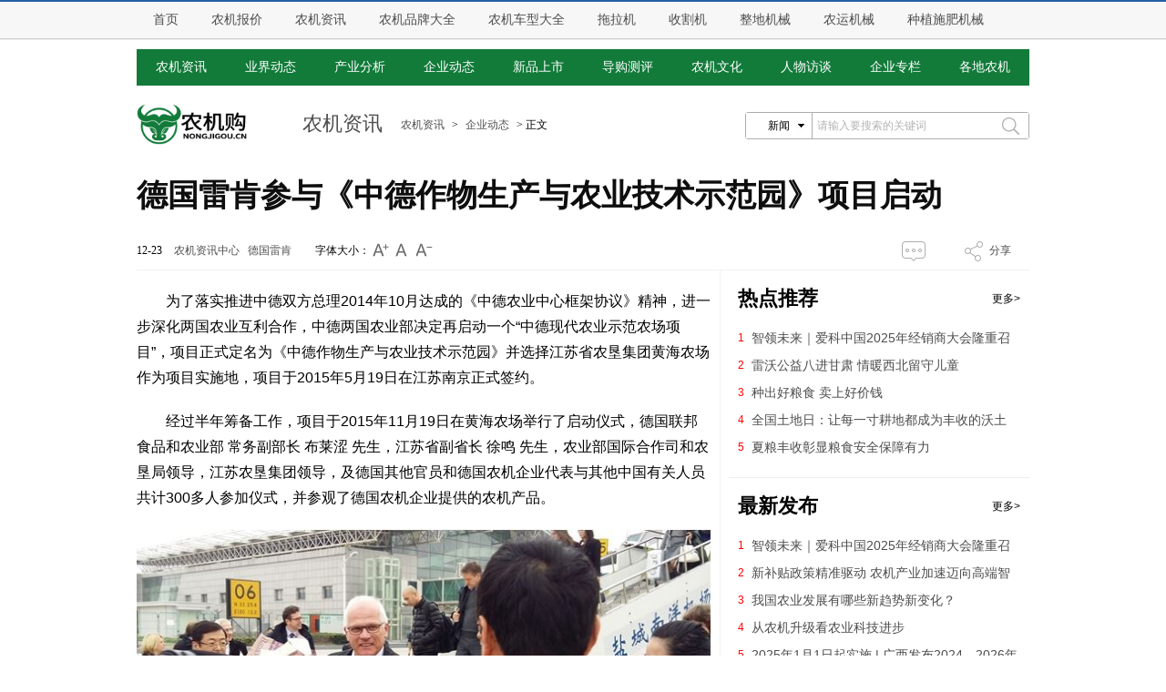

--- FILE ---
content_type: text/html; charset=utf-8
request_url: http://news.nongjigou.cn/n/201512/23/100040.html
body_size: 8028
content:
<!DOCTYPE HTML>
<html>
<head>
<meta charset="utf-8" />
<title>德国雷肯参与《中德作物生产与农业技术示范园》项目启动_农机新闻资讯_农机购</title>
<meta name="keywords" content="" />
<meta name="description" content="为了落实推进中德双方总理2014年10月达成的《中德农业中心框架协议》精神，进一步深化两国农业互利合作，中德两国农业部决定再启动一个“中德现代农业示范农场项目”，项目正式定名为《中德作物生产与农业技术示范园》并选择江苏省农垦集团黄海农场作为项目实施地。" />
<link rel="stylesheet" href="http://static.nongjigou.cn/news/style.css">
<script src="http://static.nongjigou.cn/js/jquery.js"></script>
<meta name="mobile-agent" content="format=html5;url=http://mnews.nongjigou.cn/n/201512/23/100040.html">
<meta name="mobile-agent" content="format=xhtml;url=http://mnews.nongjigou.cn/n/201512/23/100040.html">
<style>
content img{ max-width:630px;}

</style>
</head>

<body>

<div class="navbox">
<div class="container nav clear">
<a href="http://www.nongjigou.cn/" target="_blank">首页</a>
<a href="http://product.nongjigou.cn/">农机报价</a>
<a href="http://news.nongjigou.cn/">农机资讯</a>
<a href="http://brand.nongjigou.cn/">农机品牌大全</a>
<a href="http://product.nongjigou.cn/series" target="_blank">农机车型大全</a>

<a href="http://product.nongjigou.cn/dljx/" target="_blank">拖拉机</a>
<a href="http://product.nongjigou.cn/shjx/" target="_blank">收割机</a>
<a href="http://product.nongjigou.cn/gzdjx/" target="_blank">整地机械</a>
<a href="http://product.nongjigou.cn/nyysjx/" target="_blank">农运机械</a>
<a href="http://product.nongjigou.cn/zzsfjx/" target="_blank">种植施肥机械</a>
</div>
</div>
<div class="hr"></div>



<div class="pt10"></div>

<div class="lmnav container">
<a href="http://news.nongjigou.cn/">农机资讯</a>
<a href="http://news.nongjigou.cn/industry">业界动态</a>
<a href="http://news.nongjigou.cn/analysts">产业分析</a>
<a href="http://news.nongjigou.cn/company">企业动态</a>
<a href="http://news.nongjigou.cn/newtruck">新品上市</a>
<a href="http://news.nongjigou.cn/guide">导购测评</a>
<a href="http://news.nongjigou.cn/culture">农机文化</a>
<a href="http://news.nongjigou.cn/interview">人物访谈</a>
<a href="http://news.nongjigou.cn/p/">企业专栏</a>
<a href="http://news.nongjigou.cn/industryanalysis">各地农机</a>
</div>


<div class="pt10"></div>

<style>
p iframe{margin-left:-2em;}
</style>

<div class="pt10"></div>
<div class="container">
<div class="dtop clear">
<a href="http://www.nongjigou.cn/" target="_blank" class="left">
<img src="http://static.nongjigou.cn/images/logo.gif" height="45" alt="农机购" />
</a>
<a href="http://news.nongjigou.cn/" target="_self" class="left logon">农机资讯</a>

<div class="bread left">
<a href="http://news.nongjigou.cn/">农机资讯</a> &gt; 
<a href="http://news.nongjigou.cn/company">企业动态</a> &gt;
正文
</div>


<div class="searchbox right">
<form action="http://so.nongjigou.cn/news/" method="GET" id="i_searchbar_form" target="_blank">
<div class="select" id="i_searchbar_so">
<span vid="news">新闻</span>
<div style="display:none;" id="i_searchbar_soin">
<p><a href="javascript:;" onclick="return false;" vid="http://so.nongjigou.cn/news/">新闻</a></p>
<p><a href="javascript:;" onclick="return false;" vid="http://so.nongjigou.cn/product/">整机</a></p>
</div>
</div>
<input type="text" class="searchbox_text" id="i_searchbar_wordinput">
<input type="submit" value="搜索" class="searchbox_btn">
<input type="hidden" value="" name="w" id="i_searchbar_form_w">
</form>
</div>

<script type="text/javascript">
(function() {
function bodyE1(e) {
var drag = $('#i_searchbar_so');
target = e.target;
if (drag[0] !== target && !$.contains(drag[0], target)) {
$('#i_searchbar_soin').hide();
$(document).unbind('click', bodyE1);
}
}


$('#i_searchbar_so span').bind('click', function() {
var tod = $(this).next('div');
if (tod.html() == '') return;
if (tod.css('display') == 'none') {
$(this).next('div').show();
$(document).bind('click', bodyE1);
} else {
$(this).next('div').hide();
}
});

var inputinitword = '请输入要搜索的关键词';
$('#i_searchbar_wordinput').val(inputinitword).bind('focus', function() {
if ($(this).val() == inputinitword) $(this).val('');
}).bind('blur', function() {;
if ($(this).val() == '') $(this).val(inputinitword);
});

$('#i_searchbar_so div p a').bind('click', function() {
var tod = $(this).parent().parent().prev('span');
tod.attr('vid', $(this).attr('vid'));
tod.html($(this).html());
$(this).parent().parent().hide();

$('#i_searchbar_form').attr('action', $(this).attr('vid'));
return false;
});

$('#i_searchbar_form').submit(function() {
var word = $('#i_searchbar_wordinput').val();
if (word == inputinitword) word = '';
$('#i_searchbar_form_w').val(word);
return true;
});
})();
</script>


</div>
</div>


<div class="container clear">

<div class="articlebox_info clear">
<h1>德国雷肯参与《中德作物生产与农业技术示范园》项目启动</h1>

<div class="posttime left">12-23</div>
<div class="author left">
<a href="http://news.nongjigou.cn/" class="home">农机资讯中心</a>
&nbsp;
<a href="http://news.nongjigou.cn/p/leiken.html">德国雷肯</a>


</div>

<div class="left ftsize">
<div class="left">字体大小：</div>
<span class="D" onclick="changeMFS(2);"></span>
<span class="W" onclick="changeMFS(0);"></span>
<span class="X" onclick="changeMFS(-2);"></span>
</div>
<div class="right sharec">
<a href="javascript:;" onclick="goPos('i_xcomment_1');return false;" title="评论" class="icon_comment" id="i_co_1"></a>

<a class="icon_share jiathis" target="_blank">分享</a>
</div>
</div>

<script>
function changeMFS(fs){
if(!changeMFS.fsz) changeMFS.fsz = 16 ;
if(!fs) changeMFS.fsz = 16 ;
else changeMFS.fsz += fs ;

if(changeMFS.fsz > 22) changeMFS.fsz = 22 ;
if(changeMFS.fsz < 12) changeMFS.fsz = 12 ;

$('#i_art_main').css('fontSize',changeMFS.fsz) ;
}

function goPos(id){
var top = $('#'+id).position().top ;
$('html,body').animate({scrollTop:top},500,function(){

}) ;
}
</script>


<div class="articlebox left">
<div id="i_art_main" style="font-size:16px;" class="content">
<content><p>为了落实推进中德双方总理2014年10月达成的《中德农业中心框架协议》精神，进一步深化两国农业互利合作，中德两国农业部决定再启动一个“中德现代农业示范农场项目”，项目正式定名为《中德作物生产与农业技术示范园》并选择江苏省农垦集团黄海农场作为项目实施地，项目于2015年5月19日在江苏南京正式签约。</p><p>经过半年筹备工作，项目于2015年11月19日在黄海农场举行了启动仪式，德国联邦食品和农业部 常务副部长 布莱涩 先生，江苏省副省长 徐鸣 先生，农业部国际合作司和农垦局领导，江苏农垦集团领导，及德国其他官员和德国农机企业代表与其他中国有关人员共计300多人参加仪式，并参观了德国农机企业提供的农机产品。</p><p style="text-align: center;"><img src="http://static.nongjigou.cn/upload/upfs/201512/23/f_1450839855373466.jpg" title="20151223_1450839855458206.jpg" alt="7.jpg"/></p><p style="text-align: center;">&nbsp; &nbsp; <strong>德国联邦食品和农业部 常务副部长 布莱涩 先生一行抵达江苏盐城南洋机场</strong></p><p style="text-align: center;">&nbsp;<img src="http://static.nongjigou.cn/upload/upfs/201512/23/f_1450839876742638.jpg" title="20151223_1450839876714646.jpg" alt="8.jpg"/></p><p style="text-align: center;"><strong>会场悬挂中德两国国旗, 到处洋溢着中德两国友谊</strong></p><p style="text-align: center;"><img src="http://static.nongjigou.cn/upload/upfs/201512/23/f_1450839901620190.jpg" title="20151223_1450839901839277.jpg" alt="9.jpg"/></p><p style="text-align: center;"><strong>中德作物生产与农业技术示范园正式启动</strong></p><p>作为2015年3月23日在北京成立的中德农业中心平台的第一个农业项目，《中德作物生产与农业技术示范园》将作为产学研平台来推进德国先进的现代农机装备和农业技术在中国中部及长江流域地区的展示和传播，充分发挥项目的示范引领作用。介于长江区域种植模式过于单一，土壤板结，土壤毁坏严重，此项目还将尝试探索由麦稻水田种植模式向麦玉和麦豆等旱田种植模式转变，此种植模式改变对于丰富长江中下游区域种植茬口和农机更新换代均有较大意义。</p><p>德国雷肯公司作为2008年中德两国合作的首家内蒙古甘河现代化农业示范场主要合作方，全程积极参与此次江苏《中德作物生产与农业技术示范园》项目， 并向项目提供了全套耕整地农机设备：EurOpal 欧派 8/4+1液压翻转犁，Rubin 鲁宾9/400 灭茬缺口圆盘耙，Karat 卡拉特， Variopack 合墒器等。启动仪式后 德国联邦食品和农业部 常务副部长 布莱涩 先生 和江苏省副省长 徐鸣 先生与其他领导和参会人员一起也参观了德国雷肯提供的农机设备。</p><p style="text-align:center"><img src="http://static.nongjigou.cn/upload/upfs/201512/23/f_1450839923830852.jpg" title="20151223_1450839923610748.jpg" alt="10.jpg"/></p><p style="text-align: center;"><strong style="font-size: 16px;">德国农业部常务副部长 布莱涩先生参观德国雷肯公司EurOpal欧派 8/4+1液压翻转犁</strong></p><p style="text-align: center;"><strong style="font-size: 16px;"><img src="http://static.nongjigou.cn/upload/upfs/201512/23/f_1450839979678477.jpg" title="20151223_1450839979871913.jpg" alt="11.jpg"/></strong></p><p style="text-align: center;"><br/></p><p style="text-align: center;"><strong>参观德国雷肯公司Rubin 鲁宾9/400 灭茬缺口圆盘耙</strong></p><p style="text-align: center;"><strong><img src="http://static.nongjigou.cn/upload/upfs/201512/23/f_1450839990057274.jpg" title="20151223_1450839990779027.jpg" alt="12.jpg"/></strong></p><p style="text-align: center;"><strong>&nbsp;</strong><strong style="font-size: 16px;">德国农业部副部长布莱涩先生与德国雷肯中国总经理赵鹏和东南大区经理腾贵平合影</strong></p></content>

<div class="weixinqrcode">
<p>更多资讯，欢迎扫描下方二维码关注<cite>农机购</cite>官方微信(<span>nongjigou</span>)。</p>
<div class="img"><img src="http://static.nongjigou.cn/images/weixinqrcode.png" border="0" alt="农机购官方微信二维码"></div>
</div>
</div>

<div class="plink_sharebar clear">

<p>链接地址：<a href="http://news.nongjigou.cn/n/201512/23/100040.html" title="德国雷肯参与《中德作物生产与农业技术示范园》项目启动">http://news.nongjigou.cn/n/201512/23/100040.html</a></p>
<p>资讯投稿：news@nongjigou.cn</p>

<a href="http://news.nongjigou.cn/" class="backto right">返回资讯首页</a>

</div>

<div class="pt20"></div>
<a name="i_xcomment_1" id="i_xcomment_1"></a>
<iframe isrc="http://comment.nongjigou.cn/c/news/100040" height="200" width="100%" frameBorder="0" scrolling="no" name="comment_ifr" id="i_comment_ifr"></iframe>

<div style="display:none;">
<table class="pDialog" id="pDialog" style="position:absolute;top:-5000px;"><tr><td class="top_l"></td><td class="top_c"></td><td class="top_r"></td></tr><tr><td class="mid_l"></td><td class="mid_c"><div class="pDialog_c"><div id="pDialog_close" class="pDialog_close cssdeg"></div><div class="pDialog_in" id="pDialog_in"></div></div></td><td class="mid_r"></td></tr><tr><td class="bottom_l"></td><td class="bottom_c"></td><td class="bottom_r"></td></tr></table>
</div>

<script src="http://static.nongjigou.cn/js/pdialog.js"></script>
<script>
window.top.pdialog = new PackDialog('pDialog') ;

function dialogShow(html,width,height){
if(!width) width = 650 ;
if(!height) height = false ;

var isUrl = typeof html == 'string' && html.indexOf('http') == 0 ;
if(window.top.pdialog){
if(isUrl) window.top.pdialog.iframe(html,width,height) ;
else window.top.pdialog.show(html,width,height) ;
return false ;
}
}

function dialogClose(){
if(window.top.pdialog) window.top.pdialog.close() ;
}
</script>

<script>
function initCommentIfr(){
$('#i_comment_ifr').attr('src',$('#i_comment_ifr').attr('isrc') + '?r='+Math.random()) ;
}

window.top.LCD_showCommentLoginBox = function(code,msg,ps){
var url = 'http://i.nongjigou.cn/account/login?appid=100002' ;
if(msg) url += '&msg=' + encodeURIComponent(msg)  ;
dialogShow(url,500,500); return false;
}

window.top.LCD_logindo = function(code,msg,ps){
if(code != '200') return false ;
initCommentIfr() ;
dialogClose() ;
}

window.top.LCD_commentIfrResize = function(code,msg,ps){
$('#i_comment_ifr').animate({height:ps.height}); 
}

window.top.LCD_showCommentRP = function(code,msg,ps){
var url = 'http://comment.nongjigou.cn/c/news/100040' ;
url += '?cid=' + ps.cid ;
dialogShow(url,600,500);
return false;
}

initCommentIfr() ;
</script><div class="pt20"></div>

<div class="ddbox">
<h3><i></i>相关报道</h3>
<div class="pt10"></div>
<div class="clist">
<div class="item">
<strong><a href="http://news.nongjigou.cn/n/201707/14/108196.html" target="_blank">LEMKEN助力石河子大型犁地作业深度监控现场演示会</a></strong>
<a href="http://news.nongjigou.cn/n/201707/14/108196.html" target="_blank" style="background-image:url(http://static.nongjigou.cn/upload/t/upfs/201707/14/210x135_f_1500021519770480.png)" class="img"><img alt="LEMKEN助力石河子大型犁地作业深度监控现场演示会" src="http://static.nongjigou.cn/upload/t/upfs/201707/14/210x135_f_1500021519770480.png"></a>
<div class="ptxt">
<p class="description hhdescription">2017.7.12日。</p>
<label class="nmore">
标签:
<a href="http://news.nongjigou.cn/p/leiken.html" target="_blank">德国雷肯</a>

2017-07-14 11:20:41</label>

<span class="right"><a target="_blank" href="http://news.nongjigou.cn/n/201707/14/108196.html">[详情]</a></span>
</div>
<div class="iclear"></div>
</div><div class="item">
<strong><a href="http://news.nongjigou.cn/n/201601/04/100305.html" target="_blank">德国雷肯2015年中国销售业绩胜利收官</a></strong>
<a href="http://news.nongjigou.cn/n/201601/04/100305.html" target="_blank" style="background-image:url(http://static.nongjigou.cn/upload/t/upfs/201601/04/210x135_f_1451871469563755.jpg)" class="img"><img alt="德国雷肯2015年中国销售业绩胜利收官" src="http://static.nongjigou.cn/upload/t/upfs/201601/04/210x135_f_1451871469563755.jpg"></a>
<div class="ptxt">
<p class="description hhdescription">截至2015年12月30日，德国雷肯已胜利完成2015年中国销售目标，成功实现2013-2015年连续3年销售业绩跳跃式大幅度增长。德国雷肯青岛工厂员工举杯庆祝2015年完美收官2015年是不平凡的一年，中国经济减速、萧条的大环境就像雾霾一样肆虐着中国大地。</p>
<label class="nmore">
标签:
<a href="http://news.nongjigou.cn/p/leiken.html" target="_blank">德国雷肯</a>

2016-01-04 10:00:04</label>

<span class="right"><a target="_blank" href="http://news.nongjigou.cn/n/201601/04/100305.html">[详情]</a></span>
</div>
<div class="iclear"></div>
</div><div class="item">
<strong><a href="http://news.nongjigou.cn/n/201512/23/100041.html" target="_blank">德国雷肯2015年中国市场快速增长</a></strong>
<a href="http://news.nongjigou.cn/n/201512/23/100041.html" target="_blank" style="background-image:url(http://static.nongjigou.cn/upload/t/upfs/201512/23/210x135_f_1450840125967199.jpg)" class="img"><img alt="德国雷肯2015年中国市场快速增长" src="http://static.nongjigou.cn/upload/t/upfs/201512/23/210x135_f_1450840125967199.jpg"></a>
<div class="ptxt">
<p class="description hhdescription">虽然，2015年中国经济形势减缓和农机市场持续疲软，但到2015年9月30日为止，德国雷肯中国已完成销售额已经超过2014年全年中国市场销售总额，而且已签订但未发货订单已安排至2016年3月-4月。</p>
<label class="nmore">
标签:
<a href="http://news.nongjigou.cn/p/leiken.html" target="_blank">德国雷肯</a>

2015-12-23 11:08:01</label>

<span class="right"><a target="_blank" href="http://news.nongjigou.cn/n/201512/23/100041.html">[详情]</a></span>
</div>
<div class="iclear"></div>
</div><div class="item">
<strong><a href="http://news.nongjigou.cn/n/201512/23/100040.html" target="_blank">德国雷肯参与《中德作物生产与农业技术示范园》项目启动</a></strong>
<a href="http://news.nongjigou.cn/n/201512/23/100040.html" target="_blank" style="background-image:url(http://static.nongjigou.cn/upload/t/upfs/201512/23/210x135_f_1450839855373466.jpg)" class="img"><img alt="德国雷肯参与《中德作物生产与农业技术示范园》项目启动" src="http://static.nongjigou.cn/upload/t/upfs/201512/23/210x135_f_1450839855373466.jpg"></a>
<div class="ptxt">
<p class="description hhdescription">为了落实推进中德双方总理2014年10月达成的《中德农业中心框架协议》精神，进一步深化两国农业互利合作，中德两国农业部决定再启动一个“中德现代农业示范农场项目”，项目正式定名为《中德作物生产与农业技术示范园》并选择江苏省农垦集团黄海农场作为项目实施地。</p>
<label class="nmore">
标签:
<a href="http://news.nongjigou.cn/p/leiken.html" target="_blank">德国雷肯</a>

2015-12-23 11:02:44</label>

<span class="right"><a target="_blank" href="http://news.nongjigou.cn/n/201512/23/100040.html">[详情]</a></span>
</div>
<div class="iclear"></div>
</div><div class="item">
<strong><a href="http://news.nongjigou.cn/n/201512/23/100039.html" target="_blank">河南省秸秆还田德国雷肯专场演示会召开</a></strong>
<a href="http://news.nongjigou.cn/n/201512/23/100039.html" target="_blank" style="background-image:url(http://static.nongjigou.cn/upload/t/upfs/201512/23/210x135_f_1450839648013072.jpg)" class="img"><img alt="河南省秸秆还田德国雷肯专场演示会召开" src="http://static.nongjigou.cn/upload/t/upfs/201512/23/210x135_f_1450839648013072.jpg"></a>
<div class="ptxt">
<p class="description hhdescription">应河南省及南阳市农机主管部门邀请，德国雷肯携手河南宛拓农机公司于12月15日在河南南阳共同举办了关于秸秆还田及保护性耕作的专场演示会。</p>
<label class="nmore">
标签:
<a href="http://news.nongjigou.cn/p/leiken.html" target="_blank">德国雷肯</a>

2015-12-23 10:59:26</label>

<span class="right"><a target="_blank" href="http://news.nongjigou.cn/n/201512/23/100039.html">[详情]</a></span>
</div>
<div class="iclear"></div>
</div></div>

<script>
$(function(){
$('.clist .item').hover(function(){
$(this).addClass('itemhover') ;
},function(){
$(this).removeClass('itemhover') ;
}) ;
})
</script>
</div>

</div>


<div class="dright right">
<div class="sidebox">
<h3><span><a href="http://news.nongjigou.cn/hot">更多&gt;</a></span>热点推荐</h3>
<ul class="dranklist">
<li><em>1</em>
<a href="http://news.nongjigou.cn/n/202501/21/110102.html">智领未来｜爱科中国2025年经销商大会隆重召开</a></li>
<li><em>2</em>
<a href="http://news.nongjigou.cn/n/202007/04/110030.html">雷沃公益八进甘肃   情暖西北留守儿童</a></li>
<li><em>3</em>
<a href="http://news.nongjigou.cn/n/202006/29/110008.html">种出好粮食 卖上好价钱</a></li>
<li><em>4</em>
<a href="http://news.nongjigou.cn/n/202006/24/110002.html">全国土地日：让每一寸耕地都成为丰收的沃土 ——我国加强耕地保护推进“藏粮于地”</a></li>
<li><em>5</em>
<a href="http://news.nongjigou.cn/n/202006/17/109969.html">夏粮丰收彰显粮食安全保障有力</a></li>
</ul>
</div>

<div class="sidebox">
<h3><span><a href="http://news.nongjigou.cn/last">更多&gt;</a></span>最新发布</h3>
<ul class="dranklist">
<li><em>1</em>
<a href="http://news.nongjigou.cn/n/202501/21/110102.html">智领未来｜爱科中国2025年经销商大会隆重召开</a></li>
<li><em>2</em>
<a href="http://news.nongjigou.cn/n/202501/21/110101.html">新补贴政策精准驱动 农机产业加速迈向高端智能</a></li>
<li><em>3</em>
<a href="http://news.nongjigou.cn/n/202501/21/110100.html">我国农业发展有哪些新趋势新变化？</a></li>
<li><em>4</em>
<a href="http://news.nongjigou.cn/n/202501/21/110099.html">从农机升级看农业科技进步</a></li>
<li><em>5</em>
<a href="http://news.nongjigou.cn/n/202501/21/110096.html">2025年1月1日起实施 | 广西发布2024—2026年农机购置与应用补贴机具补贴额一览表（2024年 第一批）</a></li>
<li><em>6</em>
<a href="http://news.nongjigou.cn/n/202501/21/110095.html">云南省发布2024-2026年农机购置补贴机具补贴额一览表(第一批)</a></li>
<li><em>7</em>
<a href="http://news.nongjigou.cn/n/202501/21/110094.html">1.02亿元！福建省提前下达2025年农机补贴资金</a></li>
<li><em>8</em>
<a href="http://news.nongjigou.cn/n/202501/21/110093.html">上海市新一轮农机补贴额一览表（第二批）发布</a></li>
<li><em>9</em>
<a href="http://news.nongjigou.cn/n/202501/21/110089.html">陕西省新一轮农机补贴额一览表（第二批）来了</a></li>
<li><em>10</em>
<a href="http://news.nongjigou.cn/n/202501/21/110088.html">山东省发布新一轮农机补贴额一览表(第一批)</a></li>
</ul>
</div>

<div class="sidebox">
<h3><span><a href="http://news.nongjigou.cn/interview">更多&gt;</a></span>人物访谈</h3>
<ul class="listdpic">
<li>
<a href="http://news.nongjigou.cn/n/202501/21/110102.html" class="clear">
<span class="img" style="background-image:url(http://static.nongjigou.cn/upload/t/upfs/202501/21/135x90_f_1737429710491710.jpg)"><img src="http://static.nongjigou.cn/upload/t/upfs/202501/21/135x90_f_1737429710491710.jpg" alt="智领未来｜爱科中国2025年经销商大会隆重召开"></span>
<div class="text left">
<p>智领未来｜爱科中国2025年经销商大会隆重召开</p>
<span>[详情]</span>
</div>
</a>
</li>
<li>
<a href="http://news.nongjigou.cn/n/202501/21/110101.html" class="clear">
<span class="img" style="background-image:url(http://static.nongjigou.cn/upload/t/upfs/202501/21/135x90_f_1737429455927877.jpg)"><img src="http://static.nongjigou.cn/upload/t/upfs/202501/21/135x90_f_1737429455927877.jpg" alt="新补贴政策精准驱动 农机产业加速迈向高端智能"></span>
<div class="text left">
<p>新补贴政策精准驱动 农机产业加速迈向高端智能</p>
<span>[详情]</span>
</div>
</a>
</li>
<li>
<a href="http://news.nongjigou.cn/n/202501/21/110100.html" class="clear">
<span class="img" style="background-image:url(http://static.nongjigou.cn/upload/t/upfs/202501/21/135x90_f_1737429364460468.jpg)"><img src="http://static.nongjigou.cn/upload/t/upfs/202501/21/135x90_f_1737429364460468.jpg" alt="我国农业发展有哪些新趋势新变化？"></span>
<div class="text left">
<p>我国农业发展有哪些新趋势新变化？</p>
<span>[详情]</span>
</div>
</a>
</li>
<li>
<a href="http://news.nongjigou.cn/n/202501/21/110099.html" class="clear">
<span class="img" style="background-image:url(http://static.nongjigou.cn/upload/t/upfs/202501/21/135x90_f_1737429245767015.jpg)"><img src="http://static.nongjigou.cn/upload/t/upfs/202501/21/135x90_f_1737429245767015.jpg" alt="从农机升级看农业科技进步"></span>
<div class="text left">
<p>从农机升级看农业科技进步</p>
<span>[详情]</span>
</div>
</a>
</li>
<li>
<a href="http://news.nongjigou.cn/n/202501/21/110096.html" class="clear">
<span class="img" style="background-image:url(http://static.nongjigou.cn/upload/t/upfs/202501/21/135x90_f_1737427912025021.jpg)"><img src="http://static.nongjigou.cn/upload/t/upfs/202501/21/135x90_f_1737427912025021.jpg" alt="2025年1月1日起实施 | 广西发布2024—2026年农机购置与应用补贴机具补贴额一览表（2024年 第一批）"></span>
<div class="text left">
<p>2025年1月1日起实施 | 广西发布2024—2026年农机购置与应用补贴机具补贴额一览表（2024年 第一批）</p>
<span>[详情]</span>
</div>
</a>
</li>
</ul>
</div>


</div>

</div>

<script>
(function(){
$.post('/click/js',{id:'100040'},function(js){
},'json') ;
})() ;
</script>


<script src="http://static.nongjigou.cn/js/visit.js"></script>
<script>
//var v = new visit('news','100040');
</script>



<div class="footero">
<div class="footer">

<div class="links">
推荐频道：
<a href="http://product.nongjigou.cn/">农机报价</a>
<a href="http://news.nongjigou.cn/">农机新闻</a>
<a href="http://brand.nongjigou.cn/">农机品牌大全</a>
<a href="http://product.nongjigou.cn/series" target="_blank">农机车型大全</a>
<a href="http://product.nongjigou.cn/lunshituolaji/" target="_blank">拖拉机</a>
<a href="http://product.nongjigou.cn/sanlunche/" target="_blank">三轮车</a>
<a href="http://product.nongjigou.cn/xuangengji/" target="_blank">旋耕机</a>
<a href="http://product.nongjigou.cn/zhengdiji/" target="_blank">整地机</a>
<a href="http://product.nongjigou.cn/shuidaochayangji/" target="_blank">插秧机</a>
<a href="http://product.nongjigou.cn/bozhongji/" target="_blank">播种机</a>
<a href="http://product.nongjigou.cn/shougeji/" target="_blank">收割机</a>
<a href="http://product.nongjigou.cn/shjx/" target="_blank">收获机</a>
<a href="http://product.nongjigou.cn/shifeiji/" target="_blank">施肥机</a>
</div>
<div class="line"></div>
<div class="links">
品牌大全：
<a href="http://www.nongjigou.cn/zt/m201604/tlj/" target="_blank">拖拉机品牌大全</a>
<a href="http://www.nongjigou.cn/zt/m201604/shjx/" target="_blank">收割机品牌大全</a>
<a href="http://www.nongjigou.cn/zt/m201604/zhengdiji/" target="_blank">整地机品牌大全</a>
<a href="http://www.nongjigou.cn/zt/m201604/bozhongji/" target="_blank">播种机品牌大全</a>
</div>

<div class="pt10"></div>
<ul class="about">
<li>
<a href="http://about.nongjigou.cn/">关于我们</a> |
<a href="http://about.nongjigou.cn/contact/">联系方式</a> |
<a href="http://about.nongjigou.cn/service/">服务项目</a> |
<a href="http://www.nongjigou.cn/links/">友情链接</a> |
<a href="http://www.nongjigou.cn/sitemap/">网站地图</a> | <a href="//www.nongjigou.cn/privacy.html">隐私政策</a>|
<a href="//www.nongjigou.cn/statement.html">个人信息保护声明</a>
</li>
<li>
农机购版权所有 Copyright &copy; 2026 NongJiGou.Cn , All Rights Reserved .
</li>
<li>
京ICP备09081701号-15
</li>
</ul>

</div>
</div>

<span style="display:none;">
<script type="text/javascript">var cnzz_protocol = (("https:" == document.location.protocol) ? " https://" : " http://");document.write(unescape("%3Cspan id='cnzz_stat_icon_1257038482'%3E%3C/span%3E%3Cscript src='" + cnzz_protocol + "s95.cnzz.com/z_stat.php%3Fid%3D1257038482' type='text/javascript'%3E%3C/script%3E"));</script>
</span>
</body>
</html>

<script type="text/javascript" src="http://v3.jiathis.com/code/jia.js" charset="utf-8"></script>

--- FILE ---
content_type: text/html; charset=utf-8
request_url: http://comment.nongjigou.cn/c/news/100040?r=0.4931987315617239
body_size: 2954
content:
<!DOCTYPE HTML>
<html>
<head>
<meta charset="utf-8" />
<title></title>
<meta name="keywords" content="" />
<meta name="description" content="" />
<link rel="stylesheet" href="http://static.nongjigou.cn/comment/style.css">
<script src="http://static.nongjigou.cn/js/jquery.js"></script>
</head>

<body>



<div class="ggbox">
<h3><i></i>新评论</h3>
<div class="pt20"></div>

<div class="commentbox">
<div class="commentboxarea">
<textarea autocomplete="off" class="commentbox_textarea" name="content"></textarea>
<div class="commentboxsub">
<span style="display:none;" class="online_status_1">
<a href="javascript:;" onclick="return false;" class="submitbtna postbtn">发表</a>
<span class="tip">欢迎您，<cite>小咚</cite>！
&nbsp;
<label for="i_commentbox_pd"><input id="i_commentbox_pd" class="commentbox_pn" type="checkbox" value="1" />匿名评论</label></span>
</span>
<span style="display:none;" class="online_status_0">
<span class="tip">文明上网，理性发言</span>
<a href="javascript:;" onclick="return false;" class="submitbtna loginbtn">登录</a>
</span>
<input type="hidden" name="tp_id" value="100040" />
<span class="tiperror"></span>
<div class="iclear"></div>
</div>
</div>

<div class="commentlist" id="i_commentlist">

</div>
</div>
</div>


<div class="commentboxarea" id="i_commentbox_reply_textarea" style="display:none;margin:0 0 5px 50px;">
<textarea autocomplete="off" style="height:60px;" class="commentbox_textarea" name="content"></textarea>
<div class="commentboxsub">
<span style="display:none;" class="online_status_1">
<a href="javascript:;" onclick="return false;" class="submitbtna postbtn">发表</a>
<span class="tip">欢迎您，<cite>小咚</cite>！
&nbsp;
<label for="i_commentbox_pn"><input id="i_commentbox_pn" class="commentbox_pn" type="checkbox" value="1" />匿名评论</label></span>
</span>
<span style="display:none;" class="online_status_0">
<span class="tip">文明上网，理性发言</span>
<a href="javascript:;" onclick="return false;" class="submitbtna loginbtn">登录</a>
</span>

<span class="tiperror"></span>
<div class="iclear"></div>
<input type="hidden" name="parent_id" value="" />
<input type="hidden" name="tp_id" value="100040" />
</div>
</div>

<script>
$('#i_commentlist .item').hover(function(){
if($(this).hasClass('nohover')) return false ;
$(this).addClass('hover') ;
},function(){
$(this).removeClass('hover') ;
}) ;

$('#i_commentlist .item:last-child').addClass('itemlast') ;

function replyClick(obj){
var itemroot = $(obj).parent().parent().parent() ;
var iid = itemroot.attr('iid') ;
var replyroot = $($('#i_commentbox_reply_textarea')[0]) ;
replyroot.find('input[name=parent_id]').val(iid) ;

if(replyroot.css('display') != 'none'){
if(itemroot.find('#i_commentbox_reply_textarea')[0] && itemroot.find('#i_commentbox_reply_textarea').parent().attr('iid') == iid){
replyroot.slideUp(resizeBox) ;
return false ;
}
replyroot.slideUp(function(){
replyroot.insertBefore(itemroot.find('.itemreplyin'))
replyroot.slideDown() ;
}) ;

return false ;
}

replyroot.insertBefore($(itemroot.find('.itemreplyin')[0]))
replyroot.slideDown(resizeBox) ;
return false ;
} ;

function replyListClick(obj){
var itemroot = $(obj).parent().parent().parent() ;
var iid = itemroot.attr('iid') ;

goPS('showCommentRP',{code:200,cid:iid}) ;
} ;

function goodClick(obj){
if($(obj).hasClass('igood_this')) return false ;

var itemroot = $(obj).parent().parent().parent() ;
var iid = itemroot.attr('iid') ;
$.post('/good/news/'+iid,{good:1},function(js){
if(!js || !js.code){
alert('网络错误，请重试') ;
return false ;
}

if(js.code == '403'){
window.AUSER = {} ;
showLoginDialog('登录之后才能点赞') ;
return false ;
}

if(js.code != '200'){
alert('网络错误，请重试') ;
return false ;
}

var thisNum = parseInt($(obj).find('em').text(),10) ;
if(!thisNum) thisNum = 0 ;
thisNum++ ;
$(obj).html('赞(<em>'+thisNum+'</em>)') ;
$(obj).addClass('igood_this') ;

},'json') ;
}

window.AUSER = [] ;
var tpDomain = 'news.nongjigou.cn' ;

function fixAuser(){
if(window.AUSER.aid){
$('.online_status_1 cite').html(window.AUSER.name) ;
$('.online_status_1').show() ;
$('.online_status_0').hide() ;
}else{
$('.online_status_1').hide() ;
$('.online_status_0').show() ;
}
}

function showLoginDialog(msg){
if(!msg) msg = '登录后才能参与评论' ;
goPS('showCommentLoginBox',{code:200,msg:msg}) ;
}


function resizeBox(){
if(window.resizeBoxFunc){
window.resizeBoxFunc() ;
return ;
}
goPS('commentIfrResize',{code:200,height:$('body').height()}) ;
}


function goPS(a,ps){
ps.a = a ;
var aget = [] ;
for(var k in ps) aget.push(k+'='+encodeURIComponent(ps[k])) ;
var iurl = 'http://'+tpDomain+'/if___upd.html?' + aget.join('&') ;

$('body').append($('<div style="display:none;"><iframe src="'+iurl+'"></iframe></div>')) ;
}


function fixACommentHtml(cdata,cb){
var ahtml = '<div class="item" id="i_comment_item_{id}" iid="{id}" style="display:none;"><div class="usericon"><a href="{user_url}" target="_blank"><img src="{user_icon}" alt="" /></a></div><div class="itemin"><div class="userinf"><a href="{user_url}" target="_blank">{user_name}</a><span>{showtime}</span></div><div class="comment"><p>{content}</p></div><div class="commentop"><a href="javascript:;" onclick="goodClick(this);return false;" class="igood">赞(<em>{isum_good}</em>)</a><a href="javascript:;" onclick="replyClick(this);return false;" class="ireply">回复{isum_reply}</a></div></div><div class="itemreplyin"></div></div>' ;


var adata = {} ;
for(var k in cdata){
if(k == 'user'){
for(var kk in cdata[k]){
adata[k+'_'+kk] = cdata[k][kk]  ;
}
continue ;
}
adata[k] = cdata[k]
}

for(var k in adata){
if(k == 'isum_reply'){
if(!adata[k] || adata[k] == '0') adata[k] = '' ;
else adata[k] = '(' + adata[k] + ')' ;
}
ahtml = ahtml.replace(new RegExp('{'+k+'}','gm'),adata[k]) ;
}
ahtml = $(ahtml) ;
ahtml.hover(function(){ $(this).addClass('hover'); },function(){ $(this).removeClass('hover'); }) ;

var ocb = cb.clone ;
if(cdata.comment_list){
cb = function(){} ;
}

if(cdata.comment_id && cdata.comment_id != '0'){
$($('#i_comment_item_'+cdata.comment_id+' .itemreplyin').get(0)).prepend(ahtml) ;
$('#i_commentbox_reply_textarea').slideUp(function(){
ahtml.slideDown(cb) ;
}) ;
}else{
$('#i_commentlist').prepend(ahtml) ;
ahtml.hover(function(){
$(this).addClass('hover') ;
},function(){
$(this).removeClass('hover') ;
}) ;

ahtml.slideDown(cb) ;
}


if(cdata.comment_list){
for(var i=0;i<cdata.comment_list.length;i++){
var acb = function(){} ;
if(i == cdata.comment_list.length -1) acb = ocb ;
fixACommentHtml(cdata.comment_list[i],acb) ;
}
}

return ;
}

var lightText = function(id,obj){
if(lightText['x'+id]) return ;
var maxI = 10 ;
var i = 0 ;
var colorI = ['#fff','#ecb','#faa','#ecb','#fff'] ;
lightText['x'+id] = true ;
var scl = setInterval(function(){ 
$(obj).focus();
$(obj).css('backgroundColor',colorI[i%colorI.length]);
i++ ;
if(i > maxI){
lightText['x'+id] = false ;
$(obj).css('backgroundColor','') ;
clearInterval(scl) ; 
} 
},60);
}

$('.postbtn').bind('click',function(){
var rootdom = $(this).parent().parent().parent() ;
var post = {} ;
post.content = rootdom.find('.commentbox_textarea').val() ;
if(rootdom.find('.commentbox_pn').attr('checked')) post.ianonymous = '1' ;
if(rootdom.find('input[name=parent_id]')[0]) post.commentid = rootdom.find('input[name=parent_id]').val() ;

var tipdom = rootdom.find('.tiperror') ;
if(post.content == ''){
lightText('cc1',rootdom.find('.commentbox_textarea')) ;
tipdom.html('请填写评论内容') ;
return false ;
}

if(window.commentPostXing) return false ;
window.commentPostXing = true ;

rootdom.find('.tiperror').html('') ;
$.post('/post/news/100040',post,function(js){
window.commentPostXing = false ;
if(!js || !js.code){
tipdom.html('网络错误，请重试') ;
return false ;
}

if(js.code == '403'){
window.AUSER = {} ;
fixAuser() ;
tipdom.html('登录失效，请登录后重试') ;
return false ;
}

if(js.code == '100'){
lightText('cc1',rootdom.find('.commentbox_textarea')) ;
tipdom.html('请填写评论内容') ;
return false ;
}

if(js.code == '101'){
tipdom.html('最多只能填写200字，请精简您的评论') ;
return false ;
}

if(js.code != '200'){
tipdom.html('网络错误，请重试') ;
return false ;
}


fixACommentHtml(js.data,resizeBox) ;

tipdom.html('恭喜您，发表成功！') ;
rootdom.find('.commentbox_textarea').val('') ;
setTimeout(function(){ tipdom.html(''); },2000) ;


},'json') ;
}) ;

$('.loginbtn').bind('click',function(){showLoginDialog();}) ;
fixAuser() ;
resizeBox() ;
</script>


--- FILE ---
content_type: text/html
request_url: http://news.nongjigou.cn/if___upd.html?code=200&height=214&a=commentIfrResize
body_size: 529
content:
<!DOCTYPE html PUBLIC "-//W3C//DTD XHTML 1.0 Transitional//EN" "http://www.w3.org/TR/xhtml1/DTD/xhtml1-transitional.dtd">
<html xmlns="http://www.w3.org/1999/xhtml">
<head></head>
<body>
<script>
function doPS(ps){
	var msg = '' ;
	if(ps.msg) msg = ps.msg ;
	var code = '' ;
	if(ps.code) code = parseInt(ps.code,10) ;
	
	try{
		if(window.top && window.top['LCD_' + ps.a]){
			window.top['LCD_' + ps.a](code,msg,ps) ;
			return false ;
		}
	}catch(e){}
	
	if(window.parent.opener){
		if(window.parent.opener['LCD_' + ps.a]){
			window.parent.opener['LCD_' + ps.a](code,msg,ps) ;
			window.parent.close() ;
			return false ;
		}
	}
}

(function(){
	var p = window.location.href.split('?')[1] ;
	if(!p) return ;
	
	var ps = {} ;
	var tmp = p.split('&') ;
	for(var i=0;i<tmp.length;i++){
		if(!tmp[i]) continue ;
		var atmp = tmp[i].split('=') ;
		ps[atmp[0]] = '' ;
		if(atmp[1]) ps[atmp[0]] = decodeURIComponent(atmp[1]) ;
	}
	
	if(!ps.a) return ;
	return doPS(ps) ;
})() ;
</script>
</body>
</html>


--- FILE ---
content_type: text/css
request_url: http://static.nongjigou.cn/news/style.css
body_size: 6099
content:
@charset "utf-8";
body,ul,ol,li,p,h1,h2,h3,h4,h5,h6,table,td,th,form,fieldset,img,dl,dt,dd,em{margin: 0; padding: 0;}
textarea,input,select,body{font-size: 12px; line-height: 20px; }
select,input{vertical-align: middle;}
fieldset,img{border: 0;}
ul,ol,li{list-style: none;}
body{font-size: 12px; line-height: 20px; font-family: Microsoft YaHei, Verdana, Arial, Tahoma; background:#fff; }
img{border: 0;}
a{color: #4d4d4d; text-decoration: none;}
ul{list-style: none;}
input,select{font-size: 12px; font-family: Verdana, Arial, Tahoma; vertical-align: middle; outline: none;}


.container { width:980px; margin:0 auto; }
.containerlimit { width:980px; margin:0 auto;  overflow:hidden;  }
.container1200 {width: 1200px; margin: 0 auto;}
.left{float: left;}
.right{float: right;}
.clear:after,.clear .after {content: ""; display: block; clear: both;}
.clear{zoom: 1;clear:both;}
.iclear ,.clr { clear:both; font-size:0; line-height:0; height:0; overflow:hidden; }
.ln{text-align: left;}
.cn{text-align: center;}
.rn{text-align: right;}
.noline{overflow: hidden; white-space: nowrap; text-overflow: ellipsis;}

.pt10 { padding-top:10px; }
.pt20 { padding-top:20px; }
.pt30 { padding-top:30px; }

.lmnav { height: 40px; line-height: 40px; overflow: hidden; background: #127b3a; }
.lmnav a{float: left; display: inline; overflow:hidden; width: 98px; line-height: 40px; text-align: center; color: #fff; font-size: 14px; font-family: "微软雅黑";background:none; }
.lmnav a:hover {background: #127b3a; color: #fff;}


.navbox {border-bottom: 1px solid #cccbcb; border-top: 2px solid #2260a2; line-height: 46px; font-size: 14px;background:#f7f7f7;}
.navbox .nav { height: 40px; line-height: 40px; overflow: hidden; width: 980px; margin: 0 auto; }
.navbox .nav a{float: left; display: inline; padding: 0 18px; line-height: 40px; text-align: center; font-size: 14px; font-family: "微软雅黑";}
.navbox .nav a:hover{background: #127b3a; color: #fff;}


.hr{height: 1px; overflow: hidden; background: #eeeded;}

.dtop { }
.dtop .bread { padding-left:15px; }
.dtop .logon { padding-top: 12px; padding-left: 10px; font-size: 22px; }

.logo_searchbox{height:70px;}
.logo_searchbox .logo { width:400px; padding-top:0px; }
.logo_searchbox .logo img{vertical-align: top;}
.logo_searchbox .logo strong { font-size:30px; font-family: "微软雅黑"; line-height:60px; padding-left:10px; color:#127b3a;display:inline-block;  }
.logo_searchbox .logo strong a { color:#127b3a; }
.logo_searchbox .searchbox { margin:20px 0 0 ;}

.logo_searchbox .searchbox{ width:420px; border:2px solid #127b3a; margin-top:13px;  height: 28px; color: #fff;  }
.logo_searchbox .searchbox .searchbox_text{height:28px; line-height:28px; color: #B4B4B4; float: left; overflow: hidden; width: 230px; border: none; padding: 0; padding-left: 5px; border:0; outline: none;background:none;}
.logo_searchbox .searchbox .select{width: 72px; text-align: center; color: #c9c9c9; position: relative; cursor: pointer; background: #fff url(http://static.kachecn.com/images/xiala_btn_03.jpg) 57px -12px no-repeat; float: left; }
.logo_searchbox .searchbox .select div{position: absolute; background: #fff; width: 72px; border:1px solid #127b3a; border-top: 0; left: -1px;}
.logo_searchbox .searchbox .select div p{height: 25px; line-height: 25px;}
.logo_searchbox .searchbox .searchbox_btn{display: block; width: 81px;float: left; text-align: center; color: #fff;border: 0; font-size: 16px;  font-family: "微软雅黑";background: #127b3a; width: 78px; float: right; text-indent:0; }
.logo_searchbox .searchbox .select span{display: block;}
.logo_searchbox .searchbox .select div p a{background: #fff; display: block;}
.logo_searchbox .searchbox .select div p a:hover{background: #eee;}


.bread { line-height: 26px;font-family: "宋体"; padding-top:9px; }

.searchbox { width: 310px; border:1px solid #adadad; border-radius: 3px;margin-top: 9px; height: 28px; color: #fff;  }
.searchbox .searchbox_text{height: 28px; line-height: 28px; color: #B4B4B4; float: left; overflow: hidden; width: 261px; border: none; background: #fff; padding: 0; padding-left: 5px; border:0; width: 150px;}
.searchbox .select{width: 72px; height: 28px; line-height: 28px; text-align: center; color: #000000; position: relative; cursor: pointer; background: #fff url(images/xiala_btn_03.jpg) 57px 12px no-repeat; float: left; border-right: 1px solid #adadad;}
.searchbox .select div{position: absolute; top: 25px; left: -2px; background: #fff; width: 72px; border:1px solid #adadad; border-top: 0; left: -1px;}
.searchbox .select div p{height: 25px; line-height: 25px;}
.searchbox .searchbox_btn{display: block; width: 81px;float: left; text-align: center; color: #fff; height: 28px; line-height: 28px; border: 0; font-size: 16px; font-weight: 700; font-family: "微软雅黑";background: #fff url(images/searchicon.jpg) no-repeat center; color: #4e4e4e; width: 40px; float: right; text-indent:-10em; }
.searchbox .select span{display: block;}
.searchbox .select div p a{background: #fff; display: block;}
.searchbox .select div p a:hover{background: #eee;}

.articlebox_info { }
.articlebox_info h1{font-size: 34px; padding: 30px 0; color:#0e0e0e; line-height: 40px; font-family: "微软雅黑";}

.articlebox_info { padding-bottom: 8px; border-bottom: 1px solid #f1f1f1;font-family:"宋体"; }
.articlebox_info .posttime { }
.articlebox_info .author { padding: 0 26px 0 13px; }
.articlebox_info .ftsize { }
.articlebox_info .ftsize span{float: left; display: block; width: 18px; height: 15px; background: url(images/fsize.png) no-repeat 0px 0px; cursor: pointer; margin: 2px 3px 0;}
.articlebox_info .ftsize .D{ }
.articlebox_info .ftsize .W{ background-position: -28px 0px; }
.articlebox_info .ftsize .X{   background-position: -58px 0px; }
.articlebox_info .sharec {  padding-right: 13px; }
.articlebox_info .sharec .icon_comment { background: url(images/icon_comment_15.png) no-repeat 0 0; }
.articlebox_info .sharec .icon_share { background: url(images/icon_share_15.png) no-repeat 0 0; }
.articlebox_info .sharec a { float: left; width: 26px;  height: 23px; padding-left: 30px; margin: 0 5px;}
.articlebox_info .sharec a:hover { background-position:0 -35px; }

.articlebox { width:640px; border-right: 1px solid #f1f1f1; }
.articlebox .content { padding: 10px 0px; padding-right:10px;  }
.articlebox .content p{text-indent:2em; color: #000; padding:10px 0 10px; line-height:180%; }
.articlebox .content p img { margin-left:-2em; }

.dright { width:330px; }
.lright { width:330px; }
.lleft { width:640px; border-right:1px solid #eee; }

.dranklist { }
.dranklist li { height: 25px; line-height: 25px; overflow: hidden; color: #4D4D4D; font-size: 14px; margin: 5px 0px;zoom:1; }
.dranklist li:after { clear:both; }
.dranklist li em{display: block; width:15px; height:25px; color:#ff0000; float: left; text-align: left; font-style: normal; font-size:12px; } }
.dranklist li em { }

.sidebox{ background:#fff; border-top:0; border-bottom:1px solid #eee; padding: 0 10px 15px; }
.sidebox h3{font-size: 22px; color: #000; line-height: 22px;  padding:20px 0 15px 0; }
.sidebox h3 a { color:#000; }
.sidebox h3 span { float:right; font-size:12px; font-weight:normal; }
.sidebox h3 span a { }
.sidebox a:hover { color:#cd0001; }

.lright .sidebox {   background: #f9f9f9;  border-top: 2px solid #4e4e4e; }

.ddbox h3  { font-size:18px ;}
.ddbox h3 i{width: 4px; height: 15px; display: block; background: red; float: left; margin-right: 9px; margin-top: 2px;}

.ggbox { padding-top:10px; background: #fbfbfb;  border-top: 1px solid #dfdedf;}

.pcslist { }
.pcslist h2 { font-size:16px; }
.pcslist ul { padding-top:15px; }
.pcslist ul li { float:left; width:160px; font-family:"宋体"; height:30px; line-height:30px; overflow:hidden; }
.pcslist ul li {  }

.clist {}
.clist h1 { font-size:22px; height:25px; line-height:25px;  }
.clist h2 { font-size:22px; height:50px; line-height:50px;  }
.clist h2 a { color:#000; }
.clist h2 span { float:right; font-size:14px; padding-right:10px; font-weight:normal; }

.clist .item { text-align:left; border-bottom:1px solid #eee; padding:10px 0 15px; margin-right:10px; background:#fff; }
.clist .item .img { width:210px; height:135px; border:1px solid #eee; display:block; overflow:hidden; background: #fff center center no-repeat; float:left; margin-right:15px; }
.clist .item .img img {filter:alpha(opacity=0); -moz-opacity:0; -khtml-opacity:0; opacity:0; width:210px; height:135px; }
.clist .item .ptxt{ line-height:18px; overflow:hidden;text-align:left;}
.clist .item  strong {  display: block; font-family: "微软雅黑",'黑体';  font-weight: normal; line-height:25px; overflow: hidden; padding:0 0 10px; font-size:20px; }
.clist .item  strong a { color:#000; }
.clist .item  strong  a:hover { color:#cd0001;}
.clist .item .ptxt p {  font-family: "宋体"; color:#818181; line-height:25px; text-indent:0; padding:0; }
.clist .item .ptxt p.hhdescription { height:100px; overflow:hidden; }
.clist .itemhover { background:#f3f3f3; }
.clist .item .ptxt .right { text-align:right; padding-right:3px; height:26px; line-height:26px; margin:10px 5px 0 0; }
.clist .item .ptxt .right a { }

.clist .noitem{ background: url(../product/images/ico_truck.jpg) no-repeat center 50px;padding-top: 150px; line-height:25px; padding-bottom:20px; }
.clist .noitem p{text-align: center;}
.clist .noitem p a{color: #127b3a;}


.clist .item .nmore { padding:0px 5px 0px 0; height:26px; line-height:26px;float:left; overflow:hidden; color:#888; margin-top:10px; border-bottom:1px solid #eee; }
.clist .item .nmore a { color:#888; margin:0 10px 0 0; }
.clist .item .nmore a:hover { color:#555; }

.listdpic li{padding: 12px 0px;}
.listdpic li .text{line-height: 30px; width: 152px; overflow: hidden; padding-left: 5px;}
.listdpic li .text p{height: 60px; overflow: hidden; color:#333; line-height:20px; cursor:pointer; font-size:14px; }
.listdpic li .text span{color:#000;  cursor:pointer;  }
.listdpic li .img { width:135px; height:90px; border:1px solid #eee; display:block; overflow:hidden; background: #fff center center no-repeat; float:left; margin-right:5px; }
.listdpic li .img img  {filter:alpha(opacity=0); -moz-opacity:0; -khtml-opacity:0; opacity:0; width:135px; height:90px; }


.plink_sharebar{background: #fbfbfb; border: 1px solid #dfdedf; border-color: #dfdedf #fbfbfb; padding:10px;}
.plink_sharebar p{font-size: 12px; padding: 0; line-height: 30px; text-indent: 0px;font-family: "宋体";}
.plink_sharebar a { color:#000; }
.plink_sharebar .sharebarbackto{padding-top:20px;}
.plink_sharebar  .backto{padding-left: 25px; background: url(images/fsize.png) no-repeat -80px -20px; margin-top:-28px; }
.plink_sharebar .sharebarbackto .sharebar { width:170px; }
.plink_sharebar .sharebar span{padding-right: 15px; line-height: 25px; background: none;}
.plink_sharebar .sharebar a{float: left; width: 25px; height: 25px; background: url(images/icons_sharebar.png) no-repeat 0 0; margin: 0 3px;}
.plink_sharebar .sharebar .kongjian{background-position: 0 -40px;}
.plink_sharebar .sharebar .weixin{background-position: 0 -79px;}
.plink_sharebar .sharebar .renren{background-position: 0 -119px;}
.plink_sharebar .sharebar .weibo:hover{background-position: -28px 0;}
.plink_sharebar .sharebar .qqweibo:hover{background-position: -28px -158px;}
.plink_sharebar .sharebar .kongjian:hover{background-position: -28px -40px;}
.plink_sharebar .sharebar .weixin:hover{background-position: -28px -79px;}
.plink_sharebar .sharebar .renren:hover{background-position: -28px -119px;}
.plink_sharebar .sharebar .qqweibo{background-position: 0 -158px;}

.weixinqrcode { text-align:center; font-size:16px; padding:10px 0 30px; font-weight:bold; }
.weixinqrcode p { text-indent:0; }
.weixinqrcode .img { border:1px solid #eee; padding:5px; margin:0 auto; width:200px; height:200px; }
.weixinqrcode .img img { display:block; width:200px; height:200px; }
.weixinqrcode span { color:blue; }
.weixinqrcode cite { font-style:normal; }

.newslistnav{width:978px; height: 80px; border: 1px solid #cdcbcc; border-top: 2px solid #127b3a; background: #fbfbfb;}
.newslistnav ul{margin-left: -1px; margin-top: 4px;}
.newslistnav li{width: 212px; border-left: 1px solid #c8c8c8; padding: 0 15px; float: left; line-height: 35px;}
.newslistnav li.lili5 { width:235px; padding:0 0 0 12px; }
.newslistnav li.lili2 { width:150px; padding:0 0 0 12px; }
.newslistnav li a{font-size: 14px; padding:2px 6px;font-family:"宋体";}
.newslistnav li a:hover { color:#cd0001; }
.newslistnav li a.active{background: red; color: #fff; padding:2px 6px; }
.newslistnav li a.pp5 { padding:0 2px; }

.pages { color: #0a0204; font-size: 12px; margin:0 auto; text-align:center; padding:10px; }
.pages span, .pages a { line-height:160%;margin-right:0.2em; padding: 7px 10px; border-radius: 1px;border:1px solid #DBDBDB;}
.pages a { background:#f5f5f5;color:#333333; }
.pages a:hover  { background:#f5f5f5;color:#333;text-decoration:none; }
.pages .nextprev {background:#fff;   border-radius: 1px;color:#cccccc;border:1px solid #e4e4e4;}
.pages .this { color: #fff; background-color: #ff2d02;   border-radius:1px;border:1px solid #ff2d02;}

.footero{background:#F3F3F3; padding:10px 0; margin-top:30px; border-top:2px solid #DBDBDB;}
.footer{margin: 0 auto auto; width: 980px; clear: both; text-align: center; color:#333; font-family: Verdana, Arial, Tahoma;}
.footer li{color:#333; padding-top:10px; }
.footer a{color:#333;}
.footer .links{text-align:left; line-height:30px; padding:5px 0;}
.footer .links a { margin:0 11px; }
.footer .line{border-bottom:1px solid #ccc; height:1px; overflow:hidden;}

.bread{padding:10px 0px;}
.bread .home{padding-left: 0;}
.bread a , .bread span {padding:0 5px;color: #4d4d4d;}


.cssdeg{-webkit-transition: -webkit-transform .4s ease-out; -moz-transition: -moz-transform .4s ease-out; -o-transition: -o-transform .4s ease-out; -ms-transition: -ms-transform .4s ease-out;}
.pDialog { border-collapse: collapse; border-spacing: 0; font-size:12px; text-align:left; }
.pDialog td { border:0 none; margin:0; outline:0 none; padding:0; }
.pDialog .top_c,.pDialog .bottom_c,.pDialog .mid_l,.pDialog .mid_r { height: 5px; background:url(http://static.kachecn.com/product/images/pdialog_border.gif); filter:alpha(opacity=80); opacity:0.3; }
.pDialog .mid_c { background: #fff; }
.pDialog .top_r,.pDialog .top_l,.pDialog .bottom_l,.pDialog .bottom_r { width: 5px; height: 5px; background: url(http://static.kachecn.com/product/images/pdialog_border_all.png) no-repeat; filter:alpha(opacity=80); opacity:0.3;  }
.pDialog .top_l { background-position: 0 0; }
.pDialog .top_r { background-position: -5px 0; }
.pDialog .bottom_l { background-position: 0 -5px; }
.pDialog .bottom_r { background-position: -5px -5px; }

.pDialog .pDialog_close { float:right; width: 18px; height: 18px; background:url(http://static.kachecn.com/product/images/pdialog_close_icon.gif)  no-repeat; cursor:pointer;position: absolute; top: 20px;right: 20px; transition:all 0.3s ease-in-out;-webkit-transition:all 0.3s ease-in-out;-moz-transition:all 0.3s ease-in-out;-ms-transition:all 0.3s ease-in-out;-o-transition:all 0.3s ease-in-out;}
.pDialog .pDialog_close:hover{-webkit-transform: rotateZ(180deg); -moz-transform: rotateZ(180deg); -o-transform: rotateZ(180); -ms-transform: rotateZ(180deg); transform: rotateZ(180deg);}

.pDialog .pDialog_c { }
.pDialog .pDialog_in { background:#fff; padding:15px; font-size:14px; color:#333; }


.headlines{height: 78px; border: 1px solid #e6e6e6; position: relative; background: #f7f7f7;}
.headlines em {position: absolute; width: 74px; height: 74px; background: url(images/tmore.png) no-repeat 0px -27px; top: -1px; left: -1px;}
.headlines h2{width: 760px; margin: 0 auto; text-align: center; font-size: 30px; line-height: 52px;}
.headlines h2 a{color: #127b3a;}
.headlines .headlineslist{position: relative; z-index: 9; width: 919px; margin: 0 auto; overflow: hidden; height: 20px; font-size: 14px;}
.headlines .headlineslist a{width: 280px; text-align: center; overflow: hidden; white-space: nowrap; text-overflow: ellipsis;}
.headlines .headlineslist a,
.headlines .headlineslist i{float: left; font-style: normal; color: #127b3a;}
.headlines .headlineslist i{padding: 0 14px;}

.slide { position: relative; width:630px; height:350px; overflow:hidden; }
.slide .slidein {}
.slide .slidein li {position: absolute; left: 0px; top: 0px; width:630px; height:350px;}
.slide .slidein li.this {display: block; z-index: 1;}
.slide .slidein li img { width:630px; height:350px; }
.slide .focus_title_bg,.slide .focus_title{position: absolute; bottom: 0px; left: 0px; width: 100%; height: 51px;}
.slide .focus_title_bg{background: #000; opacity: 0.6; filter: alpha(opacity=60);}
.slide .focus_title {padding-top: 11px; height: 40px; padding-left: 26px; z-index: 9;}
.slide .focus_title a {display: block; padding: 0 0 0 18px; height: 34px; font-size: 18px; color: #fff; line-height: 34px; white-space: nowrap; overflow: hidden; text-overflow: ellipsis;}
.slide .focusimgbtn {padding: 0 5px 14px 0px; position: absolute; bottom: 0px; right: 0px; z-index: 10;}
.slide .focusimgbtn li{float: left; width: 9px; height: 9px; background: #fff; border-radius: 50%; margin: 0px 4px; overflow: hidden; cursor: pointer;}
.slide .focusimgbtn li.this{float: left; width: 9px; height: 9px; background: #f00; border-radius: 50%; margin: 0px 4px; overflow: hidden; cursor: pointer;}

.c1 { }
.c1 .c1l { width:630px; float:left; }
.c1 .c1r { width:320px; float:right; overflow:hidden; }

.tbt { }
.tbt .btnbox{border-bottom: 1px solid #b4b4b4;}
.tbt .btnbox li{float: left; color: #010101; font-size: 22px; padding: 0 22px; line-height: 22px; text-align: center; line-height: 40px; cursor: pointer; position: relative; z-index: 99; border-bottom: 1px solid #b4b4b4; margin-bottom: -1px;}
.tbt .btnbox li.active{border-bottom: 1px solid #e00023; color: #e00023;}
.tbt .btnbox li.active:after{content: ''; width: 0px; display: block; border: 5px solid #e00023; border-color: transparent transparent #e00023 transparent; position: absolute; left: 51%; bottom: 0px; margin-left: -5px;}
.tbt .cont { display:none; width:320px; overflow:hidden; }
.tbt .active { display:block; }
.tbt .cont li { overflow: hidden; font-family:宋体; color:#939393; height:20px; line-height:20px;  white-space: nowrap; text-overflow: ellipsis; }
.tbt .cont li.t { height:30px; line-height:30px; padding:10px 0 0;  }
.tbt .cont li.t a{color: #000; font-size: 18px; font-family:"微软雅黑"; }
.tbt .cont li.t a:hover{color: red;}



.columnbox {width:315px; float: left; padding-left:15px; padding-bottom:20px; height:340px;}
.columnbox .columntitle{padding: 13px 0px; border-bottom: 1px solid #b4b4b4;position:relative;}
.columnbox .columntitle i{width: 5px; height: 21px; background: #127b3a; display: block; float: left;}
.columnbox .columntitle .more{padding: 0 10px 0 0;}
.columnbox .columntitle .more a{float: left; font-size: 14px;}
.columnbox .columntitle .more b{float: left; font-style: normal; display: block; padding: 0px 10px; color: #4d4d4d;}
.columnbox .columntitle h2{float: left;width:290px; text-indent: 17px; font-size: 22px; line-height: 22px; font-weight: normal;}
.columnbox .columntitle h2 a { color:#000; }
.columnbox .columntitle .amore { font-size:12px; position:absolute; right:0; top:15px; }
.columnbox .columntitle .amore:after { content: ">>"; }
.columnbox .columntitle .aweekly { position:absolute; right:100px; top:15px;  }
.columnbox .columnlist li:after{content: ""; display: block; clear: both;}
.columnbox .columnlist li{ zoom: 1; line-height: 30px; padding-left: 13px; background: url(images/lidian.jpg) no-repeat left center;height:30px;overflow:hidden; font-family:宋体; }
.columnbox .columnlist li a{float: left;}
.columnbox .columnlist li a {width: 280px; overflow: hidden; white-space: nowrap; text-overflow: ellipsis; color: #5e5e5e; font-size: 14px;}
.columnbox .columnlist li a:hover{text-decoration: underline; color: #e10000;}

.cb { width:990px; margin-left:-10px; }

.entnews {float: left; padding: 10px 8px 15px; width: 310px;border: 1px solid #efefef; border-width:1px 1px 0 0 ; margin: -1px 0 0 -1px; height:200px; overflow:hidden; }
.entnews .entnewstitle {height: 51px; line-height: 51px; width: 310px; overflow: hidden;}
.entnews .entnewstitle h3 { float:left; }
.entnews .entnewstitle img { width:68px; height:51px; }
.entnews .entnewstitle h3 a{color: #127b3a; text-align: left; padding: 0 0 0 10px; font-size:16px; }
.entnews .entnewstitle .mroe:after{content: ">>";}
.entnews .entnewslist li { zoom: 1; line-height: 30px; padding-left: 13px; background: url(images/lidian.jpg) no-repeat 2px 50%;height:30px; overflow:hidden; font-family:宋体; }
.entnews .entnewslist li a  { width: 300px; overflow: hidden; white-space: nowrap; text-overflow: ellipsis; font-size: 14px; float:left; }
.entnews .entnewslist li a:hover{text-decoration: underline; color: #e10000;}
.entnews .entnewslist li:after{content: ""; display: block; clear: both;}
.entnewsright { border-right:0; }

.columnh1{padding: 13px 0px; border-bottom: 1px solid #b4b4b4;position:relative; width:980px; margin:0 auto; }
.columnh1 i{width: 5px; height: 21px; background: #127b3a; display: block; float: left;}
.columnh1 .more{padding: 0 10px 0 0;}
.columnh1 .more a{float: left; font-size: 14px;}
.columnh1 .more b{float: left; font-style: normal; display: block; padding: 0px 10px; color: #4d4d4d;}
.columnh1 h2{float: left;width:290px; text-indent: 17px; font-size: 22px; line-height: 22px; font-weight: normal;}
.columnh1 h2 a { color:#000; }
.columnh1 .amore { font-size:12px; position:absolute; right:0; top:15px; }
.columnh1 .amore:after { content: ">>"; }


/*http://news.nongjigou.cn/*/
.inft { width:630px; height:350px; position:relative; font-family:"微软雅黑";float:left;}
.inft .scroll { width:630px; height:350px; margin:0 auto; overflow:hidden; position:relative;}
.inft .scroll .arr_left { display:none; position:absolute; left:10px; top:135px; z-index:3; width:18px; height:30px; overflow:hidden; line-height:400px; cursor:pointer; background:url(./images/arrow-left.png) no-repeat; _filter:progid:DXImageTransform.Microsoft.AlphaImageLoader(enabled=true, sizingMethod=scale, src='./images/arrow-left.png'); _background:none;}
.inft .scroll .arr_right { display:none; position:absolute; right:10px; top:135px; z-index:3; width:18px; height:30px; overflow:hidden; line-height:400px; cursor:pointer; background:url(./images/arrow-right.png) no-repeat; _filter:progid:DXImageTransform.Microsoft.AlphaImageLoader(enabled=true, sizingMethod=scale, src='./images/arrow-right.png'); _background:none;}

.inft .scroll .scroll_cont { width:630px; height:350px; overflow:hidden; position:relative;}
.inft .scroll .scroll_cont .box { float:left; width:630px; height:350px; position:relative; }
.inft .scroll .scroll_cont .box img { width:630px; height:350px;}
.inft .scroll .scroll_cont .box a:hover { text-decoration:none;}
.inft .scroll .scroll_cont .box .scroll_detail { display:none;}
.inft .scroll .scroll_cont .box .bg, .inft .scroll .scroll_cont .box .sum { display:block; height:58px; line-height:26px; position:absolute; bottom:58px; left:0;}
.inft .scroll .scroll_cont .box .bg { width:630px; opacity:0.7; filter:alpha(opacity=70);  background-color:#FFF;}

.inft .bd_bg { width:100%; height:50px; position:absolute; bottom:0; left:0; background: rgb( 0, 0, 0); background: rgba( 0, 0, 0, 0.9); filter:alpha(opacity=90); opacity:0.90;}

.inft .scroll .scroll_cont .box .title { display:block; width:520px; height:50px; line-height:50px; padding:0 100px 0 10px; position:absolute; bottom:0; left:0; font-size:18px; color:#fff; background:rgb( 0, 0, 0); background:rgba( 0, 0, 0, 0.9); filter:alpha(opacity=90); opacity:0.90;}

.inft .numList { position:absolute; right:5px; bottom:0; height:50px;}
.inft .numList span { display:inline-block; width:9px; height:9px; margin:20.5px 8px 20.5px 0; border-radius:10px; cursor:pointer; background:#fff;}
.inft .numList span.selected { background:#ff0000;}




--- FILE ---
content_type: text/css
request_url: http://static.nongjigou.cn/comment/style.css
body_size: 1494
content:
@charset "utf-8";
body,ul,ol,li,p,h1,h2,h3,h4,h5,h6,table,td,th,form,fieldset,img,dl,dt,dd,em{margin: 0; padding: 0;}
textarea,input,select,body{font-size: 12px; line-height: 20px; }
select,input{vertical-align: middle;}
fieldset,img{border: 0;}
ul,ol,li{list-style: none;}
body{font-size: 12px; line-height: 20px; font-family: Microsoft YaHei, Verdana, Arial, Tahoma; background:#fff; }
img{border: 0;}
a{color: #4d4d4d; text-decoration: none;}
ul{list-style: none;}
input,select{font-size: 12px; font-family: Verdana, Arial, Tahoma; vertical-align: middle; outline: none;}


.container { width:980px; margin:0 auto; }
.container1200 {width: 1200px; margin: 0 auto;}
.left{float: left;}
.right{float: right;}
.clear:after,.clear .after {content: ""; display: block; clear: both;}
.clear{zoom: 1;clear:both;}
.iclear ,.clr { clear:both; font-size:0; line-height:0; height:0; overflow:hidden; }
.ln{text-align: left;}
.cn{text-align: center;}
.rn{text-align: right;}
.noline{overflow: hidden; white-space: nowrap; text-overflow: ellipsis;}

.pt10 { padding-top:10px; }
.pt20 { padding-top:20px; }
.pt30 { padding-top:30px; }

.ggbox { padding-top:10px; background: #fbfbfb;  border-top: 1px solid #dfdedf;}
.ggbox h3  { font-size:18px ;}
.ggbox h3 i{width: 4px; height: 15px; display: block; background: red; float: left; margin-right: 9px; margin-top: 2px;}

.bgfff { background:#fff; }
.bgfff .commentbox .commentlist .item .itemreplyin { background:#fff; }
.bgfff .commentbox .commentlist .item .itemreplyin .item { background:#fff; }

.commentbox { padding:10px;  font-family:'宋体'; color:#333; }
.commentbox .commentboxarea { border:1px solid #379BE9; overflow: hidden; }
.commentbox .commentbox_textarea { font-size:14px; border:0; outline:none; resize: none; display:block; margin:0; padding:10px; width:100%; height:80px; box-sizing:border-box; margin:0; }
.commentbox .commentboxarea .commentboxsub { border-top:1px solid #ddd; padding:5px 10px 5px 0; }
.commentbox .commentboxarea .submitbtna { background-color: #379BE9; width:67px; line-height:28px; height:28px; text-align:center; float:right; color:#fff; cursor: pointer; }
.commentbox .commentboxarea .submitbtna:hover { background-color: #328BD2; }
.commentbox .commentboxarea .tiperror { color:red; padding-right:10px; float:right; line-height:30px; }
.commentbox .commentboxarea .tip { padding-left:10px;line-height:30px; float:left; }
.commentbox .commentboxarea .tip cite { font-style: normal; }
.commentbox .iclear { clear:both; font-size:0; line-height:0; height:0; overflow:hidden; }
.commentbox .commentlist { padding:20px 0 0; }
.commentbox .commentlist .item { position:relative; width:100%; vertical-align:top; border-bottom:1px solid #ddd; }
.commentbox .commentlist .item .itemin { padding:0px 0 10px 55px; }
.commentbox .commentlist .itemlast { border-bottom:0; }
.commentbox .commentlist .hover { background:#fff; }
.commentbox .commentlist .userinf { padding-top:10px; }
.commentbox .commentlist .userinf a { color:#328BD2; }
.commentbox .commentlist .userinf span { color:#555; padding-left:10px; }
.commentbox .commentlist .item .usericon {  position:absolute; top:10px; left:5px; width:40px; height:40px; }
.commentbox .commentlist .item .commentop { padding:10px 0; }
.commentbox .commentlist .item .commentop a { background:url(http://static.kachecn.com/news/images/icons1.gif) no-repeat; padding-left: 19px; margin-right:10px; }
.commentbox .commentlist .item .comment { padding:3px 0 0; }
.commentbox .commentlist .item .commentop a.igood { padding-left: 15px; background-position: -448px -84px; }
.commentbox .commentlist .item .commentop a.igood em { font-style:normal; }
.commentbox .commentlist .item .commentop a.igood:hover,.commentbox .commentlist .item .commentop a.igood_this {   background-position: -448px -104px; }
.commentbox .commentlist .item .commentop a.ireply {  background-position: -443px -124px; }
.commentbox .commentlist .item .commentop a.ireply:hover , .commentbox .commentlist .item .commentop a.ireply_this { background-position: -443px -144px;}
.commentbox .commentlist .item .commentop a.ireplylist { background:none; padding-left:0; }
.commentbox .commentlist .item .commentop a.ireplylist i {background:url(http://static.kachecn.com/news/images/icons1.gif) no-repeat;  background-position: -5px -85px; padding-left:15px; }
.commentbox .commentlist .item .commentop a.ireplylist:hover i, .commentbox .commentlist .item .commentop a.ireplylist_this i { background-position: -43px -85px;}
.commentbox .commentlist .item .itemreplyin { padding-left:50px; background:#fbfbfb;  }
.commentbox .commentlist .item .itemreplyin .item { border:0; border-top:1px solid #ddd; background:#fbfbfb;}
.commentbox .commentlist .item .itemreplyin .hover { background:#fff; }
.pages { text-align:center; font-size:12px; padding:10px 0; }
.pages a { color:#328BD2; }

--- FILE ---
content_type: text/javascript; charset=utf-8
request_url: http://news.nongjigou.cn/click/js
body_size: 14
content:
{"code":"200"}

--- FILE ---
content_type: application/javascript
request_url: http://static.nongjigou.cn/js/visit.js
body_size: 489
content:

var visit = function(a,b){
	this.s = 1;
	this.h = "<div class='visit'>访问量:<span class='v_sum'>{!!sum!!}</span></div>";
	this.e = a;
	this.f = b;
	this.content = "";
	this.get = function (){
		var c = this.h;
		var s = 1;
		$.ajax({
			url:"http://so.nongjigou.cn/visit/"+this.e+"?id="+this.f,
			async:false, 
			success:function(data){
				if(!data)data=1;
				s = data;
				c = c.replace('{!!sum!!}',data);
			}
		});
		this.content = c;
		this.s = s;
	}
}
